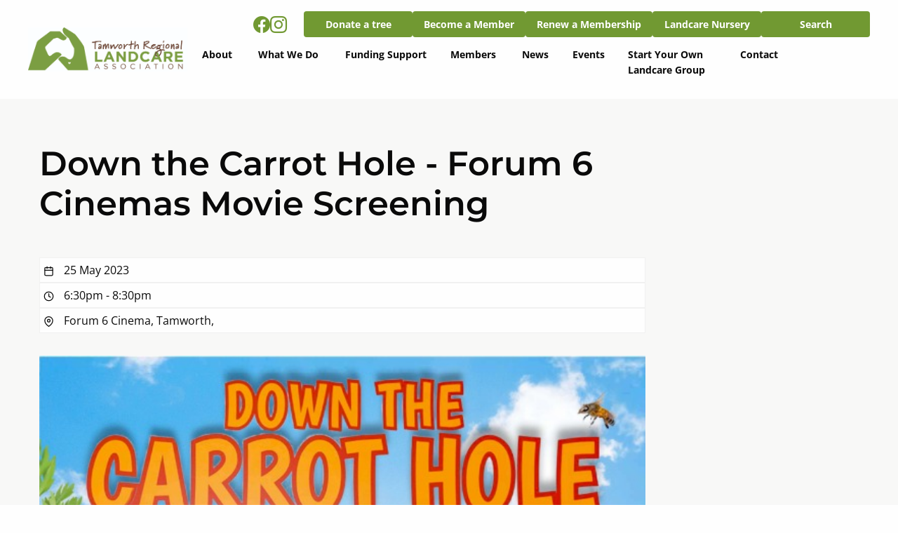

--- FILE ---
content_type: text/html; charset=utf-8
request_url: https://www.trla.org.au/community/event-rsvp/?event_id=5
body_size: 13407
content:
<!DOCTYPE html>
<html>
	<head>
	<!-- Powered by https://www.oncord.com -->
	<title>Down the Carrot Hole - Forum 6 Cinemas Movie Screening</title>
	<meta name="title" content="Down the Carrot Hole - Forum 6 Cinemas Movie Screening">
	<meta name="description" content="At Forum 6 Cinemas, Tamworth NSW 2340 During lockdown of March 2020, award winning Master Photographer David Trood was stuck at home like most people. On a piece of land far away from any town, and even further from a city, David used his time to realise a dream that he has had since childhood. A garden full of food! A dream to be able to eat whatever he wanted, whenever he wanted… just like a gorilla. So he dug and he hammered and moved over 200 wheelbarrows full of topsoil, to create a living paradise he called The Weedy Garden. A paradise of wonderful, colourful, natural, clean organic food. David’s film, Down the Carrot Hole follows the creative and visual journey of understanding the elements of Earth, Wind, Water and Fire, and his synchronistic encounters with people along the way. It is a gentle, heartfelt film whose importance cannot be understated. It is a documentary for our times. During the two years of Covid-19 lockdowns in Australia, David Trood discovered the wonder and joy of creating, not just a garden, but an entire food forest through Permaculture principles. With his enthusiasm and camera gear to explore, David shared the journey of food self-sufficiency through his YouTube creation The Weedy Garden to show others how they can do it also.  Watch the trailer here">
	<meta name="date.created" content="2023-05-25">
	<meta name="date.modified" content="2023-05-25">
	<meta name="robots" content="noindex,follow">
	<meta name="generator" content="https://www.oncord.com/">
	<link rel="canonical" href="https://www.trla.org.au/community/event-rsvp/" />
	<meta itemprop="name" content="Down the Carrot Hole - Forum 6 Cinemas Movie Screening">
	<meta itemprop="description" content="At Forum 6 Cinemas, Tamworth NSW 2340 During lockdown of March 2020, award winning Master Photographer David Trood was stuck at home like most people. On a piece of land far away from any town, and even further from a city, David used his time to realise a dream that he has had since childhood. A garden full of food! A dream to be able to eat whatever he wanted, whenever he wanted… just like a gorilla. So he dug and he hammered and moved over 200 wheelbarrows full of topsoil, to create a living paradise he called The Weedy Garden. A paradise of wonderful, colourful, natural, clean organic food. David’s film, Down the Carrot Hole follows the creative and visual journey of understanding the elements of Earth, Wind, Water and Fire, and his synchronistic encounters with people along the way. It is a gentle, heartfelt film whose importance cannot be understated. It is a documentary for our times. During the two years of Covid-19 lockdowns in Australia, David Trood discovered the wonder and joy of creating, not just a garden, but an entire food forest through Permaculture principles. With his enthusiasm and camera gear to explore, David shared the journey of food self-sufficiency through his YouTube creation The Weedy Garden to show others how they can do it also.  Watch the trailer here">
	<meta itemprop="image" content="https://www.trla.org.au/media/marketing_events/5/Down-the-Carrot-Hole-First-Page1.jpg">
	<meta name="twitter:card" content="summary">
	<meta name="twitter:title" content="Down the Carrot Hole - Forum 6 Cinemas Movie Screening">
	<meta name="twitter:description" content="At Forum 6 Cinemas, Tamworth NSW 2340 During lockdown of March 2020, award winning Master Photographer David Trood was stuck at home like most people. On a piece of land far away from any town, and even further from a city, David used his time to realise a dream that he has had since childhood. A garden full of food! A dream to be able to eat whatever he wanted, whenever he wanted… just like a gorilla. So he dug and he hammered and moved over 200 wheelbarrows full of topsoil, to create a living paradise he called The Weedy Garden. A paradise of wonderful, colourful, natural, clean organic food. David’s film, Down the Carrot Hole follows the creative and visual journey of understanding the elements of Earth, Wind, Water and Fire, and his synchronistic encounters with people along the way. It is a gentle, heartfelt film whose importance cannot be understated. It is a documentary for our times. During the two years of Covid-19 lockdowns in Australia, David Trood discovered the wonder and joy of creating, not just a garden, but an entire food forest through Permaculture principles. With his enthusiasm and camera gear to explore, David shared the journey of food self-sufficiency through his YouTube creation The Weedy Garden to show others how they can do it also.  Watch the trailer here">
	<meta name="twitter:image:src" content="https://www.trla.org.au/media/marketing_events/5/Down-the-Carrot-Hole-First-Page1.jpg">
	<meta property="og:url" content="https://www.trla.org.au/community/event-rsvp/">
	<meta property="og:title" content="Down the Carrot Hole - Forum 6 Cinemas Movie Screening">
	<meta property="og:description" content="At Forum 6 Cinemas, Tamworth NSW 2340 During lockdown of March 2020, award winning Master Photographer David Trood was stuck at home like most people. On a piece of land far away from any town, and even further from a city, David used his time to realise a dream that he has had since childhood. A garden full of food! A dream to be able to eat whatever he wanted, whenever he wanted… just like a gorilla. So he dug and he hammered and moved over 200 wheelbarrows full of topsoil, to create a living paradise he called The Weedy Garden. A paradise of wonderful, colourful, natural, clean organic food. David’s film, Down the Carrot Hole follows the creative and visual journey of understanding the elements of Earth, Wind, Water and Fire, and his synchronistic encounters with people along the way. It is a gentle, heartfelt film whose importance cannot be understated. It is a documentary for our times. During the two years of Covid-19 lockdowns in Australia, David Trood discovered the wonder and joy of creating, not just a garden, but an entire food forest through Permaculture principles. With his enthusiasm and camera gear to explore, David shared the journey of food self-sufficiency through his YouTube creation The Weedy Garden to show others how they can do it also.  Watch the trailer here">
	<meta property="og:site_name" content="Tamworth Regional Landcare Association">
	<meta property="og:type" content="event">
	<meta property="og:image" content="https://www.trla.org.au/media/marketing_events/5/Down-the-Carrot-Hole-First-Page1.jpg">
	<meta property="og:image:width" content="595">
	<meta property="og:image:height" content="841">

	<link rel="stylesheet" type="text/css" href="/_public/Framework/Assets/CSS/server.php?css=961412757&v=4d4097e4fbb55c8bb9355736789e4d0757e34420" />

<style type="text/css">
/* This class is applied to the direct containing parent of this template when used in a repeater */
.templateContainer--websitePosts-list-card
{
	display: flex;
	justify-content: center;
	flex-flow: row wrap;
}

.post-list-card.s8-templates-card
{
	transition: box-shadow 0.3s ease-out;
	box-shadow: 0px 3px 15px rgba(0,0,0,0.2);
	min-width: 250px;
	width: 31%;
}

	@media (max-width: 700px)
	{
		.post-list-card.s8-templates-card
		{
			width: 100%;
		}
	}

	.post-list-card.s8-templates-card:hover
	{
		box-shadow: 7px 5px 20px rgba(0,0,0,0.3);
	}

	.post-list-card.s8-templates-card:hover .post-list-card__accent
	{
		width: 80px;
	}

.post-list-card.s8-templates-card .post-list-card__content
{
	padding: 20px;
	padding-bottom: 100px;
	position: relative;
}

.post-list-card.s8-templates-card .post-list-card__accent
{
	margin: 40px 20px 20px 20px;
	width: 40px;
	height: 3px;
	background-color: currentColor;
	border: none;
	transition: width 0.3s ease-out;
}

.post-list-card.s8-templates-card .post-list-card__readMoreContainer
{
	position: absolute;
	bottom: 0;
	left: 0;
	padding: 20px;
}

	.post-list-card.s8-templates-card .post-list-card__readMoreContainer:hover .post-list-card__readMore
	{
		opacity: 1;
	}

.post-list-card.s8-templates-card .post-list-card__readMore
{
	opacity: 0.8;
	transition: opacity 0.3s ease-out;
}

.post-list-card.s8-templates-card .post-list-card__date
{
	margin-top: 10px;
	margin-bottom: 20px;
}

.post-list-card.s8-templates-card .post-list-card__readMore, .post-list-card__date
{
	text-transform: uppercase;
}

.post-list-card .post-list-card__offline
{
	position: absolute;
	top: 20px;
	right: 20px;
	padding: 3px 5px;
	font-size: 10px;
	line-height: 14px;
	text-transform: uppercase;
	background: grey;
	color: #FFF;
	letter-spacing: 1px;
	border-radius: 3px;
}</style>

<script>

	const arrResolveLater = [];

	function resolve(strFunction)
	{
		if (typeof window[strFunction] === 'undefined')
		{
			arrResolveLater.push(strFunction)
			return;
		}

		if (typeof window[strFunction] === 'function')
			window[strFunction]();
	}

</script>
<link rel="alternate" type="application/rss+xml" href="https://www.trla.org.au/feeds/posts/rss/" title="Posts via RSS" />
<link rel="alternate" type="application/atom+xml" href="https://www.trla.org.au/feeds/posts/atom/" title="Posts via Atom" />
<link rel="alternate" type="application/xml" href="https://www.trla.org.au/feeds/posts/xml/" title="Posts via XML" />
<link rel="alternate" type="application/json" href="https://www.trla.org.au/feeds/posts/json/" title="Posts via  JSON" />

		<meta charset="utf-8" />
		<meta http-equiv="X-UA-Compatible" content="IE=edge,chrome=1" />
		<meta name="viewport" content="width=device-width, initial-scale=1" />
		<style>
@font-face {
    font-family: 'Roboto';
    font-style: normal;
    font-display: swap;
    src: url(https://fonts.gstatic.com/s/roboto/v47/KFOmCnqEu92Fr1Me4GZLCzYlKw.woff2) format('woff2-variations');
	font-weight: 100 900;
	font-stretch: 75% 100%;
}

@font-face {
    font-family: 'Roboto';
    font-style: italic;
    font-display: swap;
    src: url(https://fonts.gstatic.com/s/roboto/v47/KFOkCnqEu92Fr1Mu52xKKTM1K9nz.woff2) format('woff2-variations');
	font-weight: 100 900;
	font-stretch: 75% 100%;
}
</style>
<style>
@font-face {
    font-family: 'Montserrat';
    font-style: normal;
    font-display: swap;
    src: url(https://fonts.gstatic.com/s/montserrat/v29/JTUSjIg1_i6t8kCHKm45xWtrygbi49c.woff2) format('woff2-variations');
	font-weight: 100 900;
}

@font-face {
    font-family: 'Montserrat';
    font-style: italic;
    font-display: swap;
    src: url(https://fonts.gstatic.com/s/montserrat/v29/JTUQjIg1_i6t8kCHKm459WxhyyTn89dtpQ.woff2) format('woff2-variations');
	font-weight: 100 900;
}
</style>
<style>
@font-face {
    font-family: 'Open Sans';
    font-style: normal;
    font-display: swap;
    src: url(https://fonts.gstatic.com/s/opensans/v40/mem8YaGs126MiZpBA-U1V5caXcl0Aw.woff2) format('woff2-variations');
	font-weight: 300 800;
	font-stretch: 75% 100%;
}

@font-face {
    font-family: 'Open Sans';
    font-style: italic;
    font-display: swap;
    src: url(https://fonts.gstatic.com/s/opensans/v40/mem6YaGs126MiZpBA-UFUJ0bf8xkA76a.woff2) format('woff2-variations');
	font-weight: 300 800;
	font-stretch: 75% 100%;
}
</style>
<style>
/* HTML */
html
{
	 touch-action: manipulation;
	 -webkit-text-size-adjust: 100%;
	font-size: 16px;
}

@media (max-width: 700px) {
html
{
	font-size: 14px;
}
}

h1:first-child, h2:first-child, h3:first-child, h4:first-child, h5:first-child, h6:first-child, p:first-child {
	margin-top: 0;
}
/* Body */
body
{
	margin: 0;
	font-family: "Roboto", sans-serif;
	font-size: 1rem;
	line-height: 1.55rem;
}

p
{
    margin-block-start: 0;
    margin-top: 0rem;
    margin-block-end: 0;
    margin-bottom: 0.8rem;
}

/* H1 */
h1
{
	font-family: "Montserrat", sans-serif;
	font-weight: 600;
	font-size: 3.375rem;
	line-height: 3.9693rem;
	margin-top: 3.1rem;
	margin-bottom: 1.6rem;
}

/* H2 */
h2
{
	font-family: "Open Sans", sans-serif;
	font-weight: 600;
	font-size: 2.25rem;
	line-height: 2.7777rem;
	margin-top: 3.1rem;
	margin-bottom: 1.6rem;
}

/* H3 */
h3
{
	font-family: "Open Sans", sans-serif;
	font-weight: 600;
	font-size: 1.5rem;
	line-height: 2rem;
	margin-top: 2.3rem;
	margin-bottom: 0.8rem;
}

/* H4 */
H4
{
	font-family: "Open Sans", sans-serif;
	font-weight: 700;
	font-size: 1rem;
	line-height: 1.55rem;
	margin-top: 2.3rem;
	margin-bottom: 0.8rem;
}

/* H5 */
H5
{
	font-family: "Open Sans", sans-serif;
	font-weight: 700;
	font-size: 1rem;
	line-height: 1.55rem;
	margin-top: 1.6rem;
	margin-bottom: 0.8rem;
}

/* Links */
a
{
	color: #428bca;
	text-decoration: none;
}

a:hover
{
}

</style>

		<link href="https://cdn.jsdelivr.net/npm/bootstrap@5.2.0-beta1/dist/css/bootstrap.min.css" rel="stylesheet" integrity="sha384-0evHe/X+R7YkIZDRvuzKMRqM+OrBnVFBL6DOitfPri4tjfHxaWutUpFmBp4vmVor" crossorigin="anonymous">
		<link rel="stylesheet" href="https://cdn.jsdelivr.net/npm/bootstrap-icons@1.8.3/font/bootstrap-icons.css">
		<link rel="stylesheet" href="https://cdn.jsdelivr.net/npm/foundation-sites@6.7.4/dist/css/foundation.min.css" crossorigin="anonymous">
		<script src="https://cdnjs.cloudflare.com/ajax/libs/jquery/3.2.1/jquery.min.js"></script>
		<script src="https://cdn.jsdelivr.net/npm/foundation-sites@6.7.4/dist/js/foundation.min.js" crossorigin="anonymous"></script>
	

<style type="text/css">
/*
** VARIABLES 
****************************************/
:root {
  --primary: #719932;
  --primary-light: #B2C793;
  --yellow: #FEBE10;
  --purple: #602977;
  --blue: #00A3DA;
  --black: #2E2F33;
  --grey: #F8F8F7;
  --container: 1200px;
  --font-primary: "Open Sans", Arial, "Helvetica Neue", Helvetica, sans-serif;
  --font-secondary: "Montserrat", Arial, "Helvetica Neue", Helvetica, sans-serif;
}

/*
** GENERAL
****************************************/
body {
	font-family: var(--font-primary);
}
h1 {
	font-size: 3rem;
	font-weight: 600;
	font-family: var(--font-secondary);
	line-height: 1.2em;
	margin-bottom: 1em;
}
h2 {
	font-size: 2rem;
	font-weight: 600;
	font-family: var(--font-secondary);
	line-height: 1.2em;
	margin-bottom: 1em;
}
h3 {
	font-size: 1.5rem;
	font-weight: 600;
	font-family: var(--font-secondary);
	line-height: 1.2em;
}
h4 {
	font-size: 1rem;
	font-weight: 700;
}
a {
	color: var(--black);
}
a:hover {
	color: var(--black);
	text-decoration: underline;
}
p big {
	font-weight: 500;
}
hr {
	width: 10rem;
	border-bottom: 0.25rem solid var(--yellow);
	opacity: 1;
}
hr.green {
	border-bottom-color: var(--primary);
}

/*
** HEADER
****************************************/
.site-header_inner {
	max-width: var(--container);
	margin: 0 auto;
	padding: 1rem 0;
	display: grid;
	grid-template-columns: auto 1fr;
	align-items: center;
}
.site-header_logo a {
	display: block;
}
.site-header_logo img {
	max-height: 4rem;
	width: auto;
}
@media (max-width: 1199px) {
	.site-header_inner {
		padding: 1rem;
	}
	.site-header_logo img {
		max-height: 2.75rem;
	}
}

/*
** NAV
****************************************/
.site-header_nav-wrapper {
	font-size: 0.875rem;
}
.nav-primary .navbar-nav {
	display: flex;
	flex-direction: row;
	justify-content: end;
}
.nav-primary ul > .nav-item {
	background: none;
	max-width: 20ch;
	text-align: left;
	font-weight: 700;
	flex-grow: 0;
}
.nav-primary .nav-item a:hover {
	opacity: 0.5;
}
.nav-primary ul > .nav-item.s8-navigationPrimaryLI-open > a {
	color: var(--primary);
}
.nav-primary .dropdown-toggle::after {
	display: none !important;
}
.nav-primary .dropdown-menu {
	background-color: var(--primary) !important;
	margin-top: calc(1rem - 1px);
}
.nav-primary .dropdown-menu .nav-item {
	border-bottom: 1px solid var(--primary-light);
	max-width: none;
	font-size: 0.875rem;
	padding-right: 2rem;
}
.nav-primary .dropdown-menu .nav-item:last-child {
	border-bottom: none;
}
.nav-primary .dropdown-menu .nav-item a {
	color: white;
}
.nav-primary .dropdown-menu .nav-item a:hover {
	opacity: 0.75;
}
.nav-secondary {
	display: grid;
	justify-items: end;
	justify-content: end;
	align-items: center;
	grid-template-columns: 1fr auto;
	gap: 1.5rem
}
.nav-secondary a {
	color: var(--primary);
}
.nav-secondary a:hover {
	opacity: 0.75;
}
.nav-secondary .nav-social {
	display: flex;
	gap: 0.5rem;
}
.nav-secondary .nav-social-item {
	font-size: 1.5rem;
}
.nav-secondary .nav-secondary_buttons {
	display: flex;
	gap: 0.5rem;
	align-items: center;
}
.btn-menu {
	display: none;
	margin-right: 1rem;
	color: var(--primary);
}
.btn-menu:hover,
.btn-menu:focus {
	color: var(--primary);
}
.btn-menu i {
	margin-right: 0 !important;
}
@media (max-width: 1199px) {
	.site-header_nav-wrapper .nav-primary {
		display: none;
	}
	.nav-secondary {
		gap: 0.5rem;
	}
	.nav-secondary .nav-secondary_buttons .s8-templates-button {
		display: none;
	}
	.btn-menu {
		display: block;
		margin-right: 0;
		padding-right: 0;
	}
}
/* Mobile Nav */
.nav-primary-mobile {
	background: var(--primary);
	color: white;
}
.nav-primary-mobile a {
	color: white;
}
.offcanvas-body {
	padding: 1rem 0;
}
.offcanvas-header {
	padding: 1rem;
}
.drilldown {
	padding: 0;
	margin: 0;
}
.drilldown .is-drilldown-submenu {
	background: none;
	padding: 0;
	margin: 0;
}
.drilldown li {
	padding: 0.25em 0;
}
.drilldown .is-drilldown-submenu-parent {
	color: white;
}
.drilldown .is-drilldown-submenu-parent:hover {
	text-decoration: underline;
}
.drilldown .is-drilldown-submenu-parent>a::after {
	content: "\F285";
	font-family: bootstrap-icons !important;
	width: auto;
	height: auto;
	border: none;
	top: 0;
    margin-top: -0.125em;
    right: -1.25rem;
}
.drilldown .is-drilldown-submenu-item {
	padding: 0.25em inherit;
}
.drilldown a,
.drilldown .is-drilldown-submenu a {
	padding: 0;
	margin: 0;
	background: none;
	font-weight: 500;
}
.drilldown .is-drilldown-submenu a {
	font-weight: 400;
}
.drilldown .is-drilldown-submenu .is-submenu-parent-item a,
.drilldown .js-drilldown-back {
	font-weight: 700;
}
.drilldown .is-drilldown-submenu .is-submenu-parent-item {
	pointer-events: none;
}
.drilldown .js-drilldown-back {
	border-bottom: 1px solid rgba(255,255,255,0.5);
	margin-bottom: 1rem;
}
.drilldown .js-drilldown-back:hover {
	cursor: pointer;
}
.drilldown .js-drilldown-back>a::before {
	border: none;
}
.nav-primary-mobile .nav-current a {
	font-weight: 700 !important;
}
.nav-primary-mobile .btn-close {
	background: none;
	font-weight: 500;
}
.nav-primary-mobile li {
	border-bottom: 1px solid rgba(255,255,255,0.5);
	padding-left: 1rem;
	padding-right: 1rem;
}

/*
** SUBNAV
****************************************/
.subnav li {
	border-bottom: 1px solid var(--black);
}


/*
** LAYOUT
****************************************/
.layout-wrapper {
	background: var(--grey);
}
.\/ .layout-wrapper {
	background: white;
}
.layout-col-sidebar {
	padding: 1rem;
}
.layout a {
	text-decoration: underline;
}
.layout a:hover {
	color: black;
}
@media (min-width: 992px) {
	.layout.sidebar-on {
		display: flex;
		gap: 2rem;
		max-width: 1200px;
		margin: 0 auto;
	}
	.sidebar-on .layout-col-main {
		flex-grow: 2;
	}
	.sidebar-on .layout-col-sidebar {
		flex-grow: 0;
		flex-basis: 33%;
	}
}

/*
** FEATURE HEADER
****************************************/
.feature-header .s8-templates-section:first-child {
	min-height: 50vh;
}
.\/ .feature-header .banner {
	border-bottom: 0.75rem solid var(--primary);
}
.banner {
	min-height: 85vh !important;
	position: relative;
}
.banner .s8-templates-section-content {
	margin-bottom: 0;
}
#featured_rotator {
	position:absolute;
	width: 100%;
	height: 100%;
	left: 0;
	top: 0;
	right: 0;
	bottom: 0;
}
.layoutRotatorContainer {
	height: 100% !important;
}
.layoutRotatorContainer ul li img {
 	height: 100%;
	width: 100%;
 	object-fit: cover;
}
.layoutRotatorContainer ul li {
	height: 100%;
}
.banner .rotatorNavigation {
	position: absolute;
	width: 100%;
	top: 45%;
	display: flex;
	flex-flow: row nowrap;
	justify-content: space-between;
}
.banner .s8-templates-section-content {
	position: absolute !important;
	width: 100%;
	height: 100%;
}
.rotatorContent {
	z-index: 999;
	position: relative;
	max-width: 1200px;
	margin: auto;
	bottom: 10vh;
	height: 100%;
	display: flex;
	align-items: end;
	padding: 0 2rem;
}
.feature-header h1 {
	font-size:calc(3rem + 1.25vw);
	font-weight: 900;
	max-width: 15ch;
	line-height: 0.85em;
	color: white;
	text-shadow: 2px 2px 9px #000000;
}
.feature-header h1 em {
	font-style: normal !important;
	color: var(--yellow);
}
@media (max-width: 991px) {
	.feature-header {
		aspect-ratio: 1 / 1;
	}
	.feature-header .s8-templates-section,
	.banner {
		min-height: 0 !important;
		height: 100%;
	}
	.feature-header .s8-templates-section-content {
		margin-bottom: 0;
	}
	.rotatorContent {
		bottom: 1rem;
	}
	.feature-header h1 {
		font-size:calc(1.5rem + 1.25vw);
	}
}



/*
** CTA
****************************************/
.cta .s8-templates-row-container {
	align-items: baseline !important;
	gap: 2rem !important;
}
.cta h2 {
	font-size: calc(2.5rem + 0.5vw);
	font-weight: 900;
	line-height: 1.2em;
	letter-spacing: -2px;
	transform: translate(0, 0.4em);
	margin-bottom: 0.75em;
}

/*
** COLOURED TILES
****************************************/
.colour-cards .s8-templates-flexlayout {
	flex-wrap: wrap;
	gap: 0.5rem
}
.colour-cards .s8-templates-card {
	margin: 0 !important;
	max-width: calc(300px - 1rem);
	min-width: 250px;
	width: 100%;
   	/*flex: 1 1 min(250px,400px) !important;*/
}
.colour-cards .s8-templates-card.s8-templates-fancybox.s8-templates-fancybox-full {
	justify-content: end !important;
	align-items: flex-start !important;
	min-height: 0;
	aspect-ratio: 1 / 1;
}
.colour-cards .s8-templates-fancybox-image {
	/*opacity: 0.5;*/
	height: calc(100% - 0.75rem) !important;
	filter: opacity(33%) contrast(150%);
}
.colour-cards .s8-templates-fancybox-title {
	color: white;
	font-weight: 800;
	line-height: 1em;
	margin-bottom: 0 !important;
	text-shadow: 2px 2px 3px rgba(0,0,0,0.5);
	order: 2;
}
.colour-cards .s8-templates-fancybox-content {
	color: white;
	font-size: 0.75rem;
	font-weight: bold;
	order: 1;
	margin-bottom: 0.25em
}
@media (max-width: 991px) {
	.colour-cards .s8-templates-card.s8-templates-fancybox.s8-templates-fancybox-full {
		aspect-ratio: 3 / 2;
	}
	.colour-cards .s8-templates-card {
		max-width: calc(50% - 1rem);
	}
}
@media (max-width: 540px) {
	.colour-cards .s8-templates-card {
		max-width: none;
	}
}

/*
** POST LIST CARD
****************************************/
.post-list-card img {
	aspect-ratio: 3/2;
}
.post-list-card__accent {
	display: none;
}
.post-list-card.s8-templates-card {
	box-shadow: none !important;
}
.post-list-card__readMore {
	font-size: 0.875rem;
}
.post-list-card__content {
	padding-bottom: 4rem !important;
}
.block-news {
	border-top: 2px solid var(--black);
}
.dataShowMore {
	border: 2px solid var(--black);
	width: auto;
	min-width: 0;
	padding-left: 1rem;
	padding-right: 1rem;
	font-size: 0.875rem;
	text-transform: uppercase;
	font-weight: 700;
}
.dataShowMore::before,
.dataShowMore::after {
	display: none;
}

/*
** FORMS
****************************************/
#subscribe {
	display: grid;
	grid-template-columns: 1fr 1fr 1fr auto;
	align-items: end;
	justify-content: center;
	gap: 1rem;
}
@media (max-width: 991px) {
	#subscribe {
		grid-template-columns: 1fr;
		align-items: center;
	}
}
#subscribe h2 {
	font-weight:500;
	margin-bottom: 0;
}
#subscribe input {
	font-size: 1rem !important;
}
#subscribe input {
	margin-bottom: 0;
	font-style: italic;
	border-radius: 0.25rem;
}
form button,
.product-details-classic__submit {
	font-weight: 700;
	background: var(--primary);
	color: white;
	text-transform: uppercase;
	border-radius: 0.25rem !important;
	padding: 0.5rem 1rem;
}
.product-details-classic__quantityAndSubmit {
	gap: 1rem;
}
.product-details-classic__submitContainer {
	align-items: flex-start !important;
}
.product-details-classic__submit {
	width: auto !important;
	padding: 0.5rem 1rem;
}
.s8-radiobutton-wrapper {
	display: flex;
}


/*
** FOOTER
****************************************/
.footer {
	font-size: 0.875rem;
}
.footer a {
	color: var(--grey);
}
.footer .nav-social {
	display: flex;
	gap: 0.5rem;
}
.footer .nav-social-item {
	font-size: 1.5rem;
}
.footer-details {
	padding-bottom: 2rem;
	margin-bottom: 2rem;
	border-bottom: 1px solid white;
}
.footer-logo {
	max-height: 4rem;
	width: auto;
}
.footer-extra .s8-templates-section-content {
	font-size: 0.875rem;
	display: flex;
	gap: 0.5rem;
}
@media (max-width: 991px) {
	.footer :nth-child(1) { 
		order: 2; 
		gap: 2rem;
	}
	.footer-extra .s8-templates-section-content {
		flex-direction: column;
	}
}
</style>

</head>
	<body class="/community/event-rsvp/">
		
		
	
		
		<div class="site-header_wrapper">
			<div class="site-header_inner">
				<div class="site-header_logo">
					<a href="/"><img width="500" height="141" alt="" style="max-width: 100%;object-fit: contain; object-position: center center;" data-src="/media/website_designs/1/logo-trla.png" src="/media/website_designs/1/logo-trla.png" /></a>
				</div>
				<div class="site-header_nav-wrapper">
					<div class="nav-secondary">
						<div class="nav-social">
							<div class="nav-social-item">
								<a href="https://www.facebook.com/landcaretrla" target="_blank" class="btn-social"><i class="bi bi-facebook"></i></a>
							</div>
							<div class="nav-social-item">
								<a href="https://www.instagram.com/tamworth_regional_landcare/" target="_blank" class="btn-social"><i class="bi bi-instagram"></i></a>
							</div>
						</div>
						<div class="nav-secondary_buttons">
							<span id="s8-templatesbutton1" class="s8-templates-button s8-templates-button-classic" style=""><span class="s8-templates-button-container" style="color: #fff; text-align: center; background-color: #719932; border: 0px solid #000; border-radius: 4px; padding: 8px;">
	<span class="s8-templates-button-content"><strong>Donate a tree</strong></span>
</span>

<a class="s8-templates-button-linkOverlay" href="/donate-a-tree/">Donate a tree</a></span>        
							<span id="s8-templatesbutton2" class="s8-templates-button s8-templates-button-classic" style=""><span class="s8-templates-button-container" style="color: #fff; text-align: center; background-color: #719932; border: 0px solid #000; border-radius: 4px; padding: 8px;">
	<span class="s8-templates-button-content"><strong>Become a Member</strong></span>
</span>

<a class="s8-templates-button-linkOverlay" href="/get-involved/">Become a Member</a></span>        
							<span id="s8-templatesbutton3" class="s8-templates-button s8-templates-button-classic" style=""><span class="s8-templates-button-container" style="color: #fff; text-align: center; background-color: #719932; border: 0px solid #000; border-radius: 4px; padding: 8px;">
	<span class="s8-templates-button-content"><strong>Renew a Membership</strong></span>
</span>

<a class="s8-templates-button-linkOverlay" href="/renew-your-membership/">Renew a Membership</a></span>        <span id="s8-templatesbutton4" class="s8-templates-button s8-templates-button-classic" style=""><span class="s8-templates-button-container" style="color: #fff; text-align: center; background-color: #719932; border: 0px solid #000; border-radius: 4px; padding: 8px;">
	<span class="s8-templates-button-content"><strong>Landcare
							Nursery</strong></span>
</span>

<a class="s8-templates-button-linkOverlay" href="/what-we-do/tamworth-landcare-nursery/">Landcare
							Nursery</a></span><span id="s8-templatesbutton5" class="s8-templates-button s8-templates-button-classic" style=""><span class="s8-templates-button-container" style="color: #fff; text-align: center; background-color: #719932; border: 0px solid #000; border-radius: 4px; padding: 8px;">
	<span class="s8-templates-button-content"><strong>Search</strong><br /></span>
</span>

<a class="s8-templates-button-linkOverlay" href="/search/">Search</a></span>
							<button class="btn btn-link btn-menu" type="button" data-bs-toggle="offcanvas" data-bs-target="#offcanvasRight" aria-controls="offcanvasRight">
								<i class="bi bi-list fs-4 me-1"></i>
							</button>
						</div>
					</div>
					<div class="nav-primary">
						<ul class="s8-navigationPrimary s8-navigationPrimaryMobile" aria-label="Open Mobile Menu"><li><a href="#" title="Mobile Menu"><svg class="s8-navigationPrimary__hamburgerSVG" viewBox="0 0 16 16"><path class="s8-navigationPrimaryMobile-bar1" d="m 2,3 12,0"></path><path class="s8-navigationPrimaryMobile-bar2" d="m 2,8 12,0"></path><path class="s8-navigationPrimaryMobile-bar3" d="m 2,13 12,0"></path></svg><span class="s8-navigationPrimary__menuText">Menu</span></a></li></ul><ul id="s8-navigationprimary1" class="s8-navigationPrimary s8-navigationPrimary-horizontal navbar-nav"><li class="nav-item"></li><li class="nav-item s8-navigationPrimary-hasChildren"><a href="/about/" class="nav-link dropdown-toggle" data-toggle="dropdown">About<span class="caret"></span></a><ul class="dropdown-menu"><li class="nav-item"><a href="/about/our-history/" class="nav-link">Our History</a></li><li class="nav-item"><a href="/about/meet-our-committee/" class="nav-link">Meet Our Committee</a></li><li class="nav-item"><a href="/about/who-we-are/" class="nav-link">Who We Are</a></li><li class="nav-item"><a href="/about/governance/" class="nav-link">Governance</a></li><li class="nav-item"><a href="/about/partners/" class="nav-link">Partners</a></li><li class="nav-item"><a href="/about/our-achievements/" class="nav-link">Our Achievements</a></li><li class="nav-item"><a href="/about/volunteering/" class="nav-link">Volunteering</a></li><li class="nav-item"><a href="/about/north-west-landcarers/" class="nav-link">North West Landcarers</a></li></ul></li><li class="nav-item s8-navigationPrimary-hasChildren"><a href="/what-we-do/" class="nav-link dropdown-toggle" data-toggle="dropdown">What We Do<span class="caret"></span></a><ul class="dropdown-menu"><li class="nav-item"><a href="/what-we-do/tamworth-landcare-nursery/" class="nav-link">Tamworth Landcare Nursery</a></li><li class="nav-item"><a href="/what-we-do/upper-namoi-water-in-the-landscape-initiative/" class="nav-link">Upper Namoi Water In The Landscape Initiative</a></li><li class="nav-item"><a href="/what-we-do/local-projects-case-studies/" class="nav-link">Local Projects Case Studies</a></li><li class="nav-item"><a href="/what-we-do/working-with-trla/" class="nav-link">Working With Trla</a></li><li class="nav-item"><a href="/what-we-do/landcare-youth/" class="nav-link">Landcare Youth</a></li></ul></li><li class="nav-item s8-navigationPrimary-hasChildren"><a href="/funding-support/" class="nav-link dropdown-toggle" data-toggle="dropdown">Funding Support<span class="caret"></span></a><ul class="dropdown-menu"><li class="nav-item"><a href="/funding-support/trla-small-grants-program/" class="nav-link">TRLA Small Grants Program</a></li><li class="nav-item"><a href="/funding-support/how-can-we-support-your-group-or-project/" class="nav-link">How Can We Support Your Group Or Project</a></li><li class="nav-item"><a href="/funding-support/grants-hub/" class="nav-link">Grants Hub</a></li><li class="nav-item"><a href="/funding-support/tax-deductible-donations-to-trla/" class="nav-link">Tax Deductible Donations To Trla</a></li></ul></li><li class="nav-item"><a href="/members/" class="nav-link">Members</a></li><li class="nav-item s8-navigationPrimary-hasChildren"><a href="/news/" class="nav-link dropdown-toggle" data-toggle="dropdown">News<span class="caret"></span></a><ul class="dropdown-menu"><li class="nav-item"><a href="/news/landcare-news/" class="nav-link">Landcare News</a></li></ul></li><li class="nav-item"><a href="/events/" class="nav-link">Events</a></li><li class="nav-item"><a href="/start-your-own-landcare-group/" class="nav-link">Start Your Own Landcare Group</a></li><li class="nav-item"><a href="/contact/" class="nav-link">Contact</a></li></ul><script>
(()=>{
	let n = document.getElementById("s8-navigationprimary1");
	if(n && window.matchMedia('(max-width: 700px)').matches) { localStorage.setItem('primnavcollapse' + window.outerWidth, true); n.classList.add('s8-navigationPrimary--displayStateMobile'); }
})();
</script>

					</div>
				</div>
			</div>
		</div>
		
		
		<div class="nav-primary-mobile offcanvas offcanvas-end" tabindex="-1" id="offcanvasRight" aria-labelledby="offcanvasRightLabel">
		  <div class="offcanvas-header">
		    <button type="button" class="btn-close d-flex align-items-center p-0 m-0" data-bs-dismiss="offcanvas" aria-label="Close"><i class="bi bi-x"></i> <span class="text-nowrap">Close menu</span></button>
		  </div>
		  <div class="offcanvas-body">
		    <ul id="s8-navigationprimary2" class="nav d-flex flex-column" data-drilldown="" data-auto-height="true" data-animate-height="true" data-parent-link="true" data-back-button="&lt;li class='js-drilldown-back'&gt;&lt;i class='bi bi-chevron-left'&gt;&lt;/i&gt; Back&lt;/li&gt;"><li class="nav-item"><a href="/">Home</a></li><li><a href="/about/">About</a><ul><li><a href="/about/our-history/">Our History</a></li><li><a href="/about/meet-our-committee/">Meet Our Committee</a></li><li><a href="/about/who-we-are/">Who We Are</a></li><li><a href="/about/governance/">Governance</a></li><li><a href="/about/partners/">Partners</a></li><li><a href="/about/our-achievements/">Our Achievements</a></li><li><a href="/about/volunteering/">Volunteering</a></li><li><a href="/about/north-west-landcarers/">North West Landcarers</a></li></ul></li><li><a href="/what-we-do/">What We Do</a><ul><li><a href="/what-we-do/tamworth-landcare-nursery/">Tamworth Landcare Nursery</a></li><li><a href="/what-we-do/upper-namoi-water-in-the-landscape-initiative/">Upper Namoi Water In The Landscape Initiative</a></li><li><a href="/what-we-do/local-projects-case-studies/">Local Projects Case Studies</a></li><li><a href="/what-we-do/working-with-trla/">Working With Trla</a></li><li><a href="/what-we-do/landcare-youth/">Landcare Youth</a></li></ul></li><li><a href="/funding-support/">Funding Support</a><ul><li><a href="/funding-support/trla-small-grants-program/">TRLA Small Grants Program</a></li><li><a href="/funding-support/how-can-we-support-your-group-or-project/">How Can We Support Your Group Or Project</a></li><li><a href="/funding-support/grants-hub/">Grants Hub</a></li><li><a href="/funding-support/tax-deductible-donations-to-trla/">Tax Deductible Donations To Trla</a></li></ul></li><li><a href="/members/">Members</a></li><li><a href="/news/">News</a><ul><li><a href="/news/landcare-news/">Landcare News</a></li></ul></li><li><a href="/events/">Events</a></li><li><a href="/start-your-own-landcare-group/">Start Your Own Landcare Group</a></li><li><a href="/contact/">Contact</a></li></ul>
			<ul class="nav drilldown ms-0 d-flex flex-column">
				<li class="nav-item"><a href="/donate-a-tree/">Donate a tree</a></li>
				<li class="nav-item"><a href="/get-involved/">Get involved</a></li>
			</ul>
		  </div>
		</div>
		
		
		
		
		
		<div class="layout-wrapper">
			<div class="layout" id="layout">
				<main class="layout-col-main">
					<style>
.cartOrderItemDiscounts
{
	float: right;
	margin-right: 8px;
}

.event-meta__table
{
	padding: 0;
	margin: 0;
}

.event-meta__table td
{
	padding: 5px;
}

.event-meta__rsvp_deadline
{
	padding: 1rem;
	margin-bottom: 1rem;
	border-left: 2px solid #b00;
	background: #f4f4f5;
}

.event-custom-fields__list
{
	margin-top: 2rem;
	margin-bottom: 2rem;
}

.event-description
{
	margin-top: 2rem;
	margin-bottom: 2rem;
	position: relative;
}

.event-description__content
{
	transition: max-height 0.3s ease;
}

.event-description--collapsed .event-description__content
{
	max-height: 200px;
	overflow: hidden;
	position: relative;
}

.event-description--collapsed .event-description__content::after
{
	content: '';
	position: absolute;
	bottom: 0;
	left: 0;
	right: 0;
	height: 80px;
	background: linear-gradient(to bottom, transparent, white);
	pointer-events: none;
}

.event-description__toggle
{
	display: block;
	margin-top: 10px;
	cursor: pointer;
}

@keyframes highlight-section
{
	0%
	{
		background-color: transparent;
	}
	50%
	{
		background-color: rgba(102, 126, 234, 0.1);
	}
	100%
	{
		background-color: transparent;
	}
}

.section-highlight
{
	animation: highlight-section 1.5s ease;
}
</style>
<section itemscope="" itemtype="http://schema.org/Event" class="s8-templates-section" style="" data-layout-divider-container="1"><div class="s8-templates-section-background" style=""></div><div data-layout-divider-container class="s8-templates-section-layout-divider-container"></div><div style="position: relative;padding-left: 1rem;padding-right: 1rem;padding-top: 4rem;padding-bottom: 4rem;" class="s8-templates-section-content s8-templates-section-contentsize-md s8-templates-section-content-paddingleft s8-templates-section-content-paddingright">





	



	
	

		
		
			
			<h1 class="event-title" itemprop="name">Down the Carrot Hole - Forum 6 Cinemas Movie Screening</h1>

			<table class="event-meta__table event-meta__date">
				<tr>
					<td style="vertical-align: top; width: 30px">
						<standard-icon style="width: 15px; height: 15px; vertical-align: middle;" class="s8-standard-icon"><svg xmlns="http://www.w3.org/2000/svg" viewBox="0 0 24 24" fill="none" stroke="currentColor" stroke-width="2" stroke-linecap="round" stroke-linejoin="round" class="feather feather-calendar" role="img">
  <rect x="3" y="4" width="18" height="18" rx="2" ry="2"/>
  <line x1="16" y1="2" x2="16" y2="6"/>
  <line x1="8" y1="2" x2="8" y2="6"/>
  <line x1="3" y1="10" x2="21" y2="10"/>
</svg></standard-icon>
					</td>
					<td width="auto">
						<time itemprop="startDate" datetime="2023-05-25T08:30:00">
							25 May 2023
						</time>

						
					</td>
				</tr>
			</table>

			<table class="event-meta__table event-meta__time">
				<tr>
					<td style="vertical-align: top; width: 30px">
						<standard-icon style="width: 15px; height: 15px; vertical-align: middle;" class="s8-standard-icon"><svg xmlns="http://www.w3.org/2000/svg" viewBox="0 0 24 24" fill="none" stroke="currentColor" stroke-width="2" stroke-linecap="round" stroke-linejoin="round" class="feather feather-clock" role="img">
  <circle cx="12" cy="12" r="10"/>
  <polyline points="12 6 12 12 16 14"/>
</svg></standard-icon>
					</td>
					<td width="auto">
						<time itemprop="startDate" datetime="2023-05-25T08:30:00">
							 6:30pm
						</time>

						
							-
							<time itemprop="endDate" datetime="2023-05-25T10:30:00">
								 8:30pm
							</time>
						
					</td>
				</tr>
			</table>

			
			
				<table class="event-meta__table event-meta__location">
					<tr>
						<td  style="vertical-align: top; width:30px;">
							<standard-icon style="width: 15px; height: 15px; vertical-align: middle;" class="s8-standard-icon"><svg xmlns="http://www.w3.org/2000/svg" viewBox="0 0 24 24" fill="none" stroke="currentColor" stroke-width="2" stroke-linecap="round" stroke-linejoin="round" class="feather feather-map-pin" role="img">
  <path d="M21 10c0 7-9 13-9 13s-9-6-9-13a9 9 0 0 1 18 0z"/>
  <circle cx="12" cy="10" r="3"/>
</svg></standard-icon>
						</td>
						<td itemprop="location" itemscope itemtype="http://schema.org/Place">
							<span itemprop="name">Forum 6 Cinema, Tamworth,</span>
						</td>
					</tr>
				</table>
			

			
			

			
				<div itemprop="description" class="event-description">
					<div class="event-description__content">
						<p style="text-align: left;"><img width="100%" height alt="" style="max-width: 100%;" data-src="/media/misc/Down-the-Carrot-Hole-First-Page1.jpg" loading="lazy" data-lazy="1" src="data:image/svg+xml,%3Csvg xmlns%3D'http:%2F%2Fwww.w3.org%2F2000%2Fsvg' width='595' height='841'  viewBox%3D'0 0 595 841'%3E%3Cfilter id%3D'b'%3E%3CfeGaussianBlur stdDeviation%3D'12' color-interpolation-filters%3D'sRGB' %2F%3E%3C%2Ffilter%3E%3Cpath d%3D'M0 0h594v841H0z' fill%3D'%23a09a89' %2F%3E%3Cg filter%3D'url(%23b)' transform%3D'scale(3.2)'%3E%3Cg transform%3D'translate(96 239) rotate(250) scale(46.9 180.0)'%3E%3Cellipse fill%3D'%23563605' fill-opacity%3D'.6' cx%3D'0' cy%3D'0' rx%3D'1' ry%3D'1' %2F%3E%3C%2Fg%3E%3Cg transform%3D'translate(129 96) rotate(186) scale(111.0 47.9)'%3E%3Cellipse fill%3D'%23cfe3fc' fill-opacity%3D'.7' cx%3D'0' cy%3D'0' rx%3D'1' ry%3D'1' %2F%3E%3C%2Fg%3E%3Cg transform%3D'translate(97 115) rotate(16) scale(29 88)'%3E%3Cpath fill%3D'%23bc6439' fill-opacity%3D'.6' d%3D'M-.5-.5h1v1h-1z' %2F%3E%3C%2Fg%3E%3Cg transform%3D'translate(23 0) rotate(250) scale(23.2 168.0)'%3E%3Cellipse fill%3D'%2338b7fe' fill-opacity%3D'.7' cx%3D'0' cy%3D'0' rx%3D'1' ry%3D'1' %2F%3E%3C%2Fg%3E%3Cpath fill%3D'%23ff7000' fill-opacity%3D'.5' d%3D'M15 25h150v22H15z' %2F%3E%3Cpath fill%3D'%23ff5107' fill-opacity%3D'.6' d%3D'M-16 59l43 56 8 69z' %2F%3E%3Cg transform%3D'translate(160 0) rotate(91) scale(49 66)'%3E%3Cpath fill%3D'%2396daff' fill-opacity%3D'.7' d%3D'M-.5-.5h1v1h-1z' %2F%3E%3C%2Fg%3E%3Cpath fill%3D'%23cdecff' fill-opacity%3D'.8' d%3D'M-16 183l37-23-37-97z' %2F%3E%3C%2Fg%3E%3C%2Fsvg%3E" /></p>
<p style="text-align: left;">
	<strong>At Forum 6 Cinemas, Tamworth NSW 2340</strong><br />
	During lockdown of March 2020, award winning Master Photographer David Trood was stuck at home like most people. On a piece of land far
	away from any town, and even further from a city, David used his time to realise a dream that he has had since childhood. A garden full of
	food! A dream to be able to eat whatever he wanted, whenever he wanted… just like a gorilla. So he dug and he hammered and moved over 200
	wheelbarrows full of topsoil, to create a living paradise he called The Weedy Garden. A paradise of wonderful, colourful, natural, clean
	organic food. David’s film, Down the Carrot Hole follows the creative and visual journey of understanding the elements of Earth, Wind,
	Water and Fire, and his synchronistic encounters with people along the way.<br />
	<br />
	It is a gentle, heartfelt film whose importance cannot be understated. It is a documentary for our times. During the two years of Covid-19
	lockdowns in Australia, David Trood discovered the wonder and joy of creating, not just a garden, but an entire food forest through
	Permaculture principles. With his enthusiasm and camera gear to explore, David shared the journey of food self-sufficiency through his
	YouTube creation The Weedy Garden to show others how they can do it also.&nbsp;
</p>
<p style="text-align: left;">
	Watch the trailer <strong><u><a href="https://vimeo.com/ondemand/downthecarrothole">here</a></u></strong>&nbsp;<a href="https://vimeo.com/ondemand/downthecarrothole"></a><br />
	<br />
</p>
						<br />
					</div>
					
				</div>
			

			<div class="event-custom-fields__list">
				
					
					
				
					
					
				
					
					
				
			</div>

			
			
			
				
				
				
				
					<h3>Sorry, you've missed the RSVP deadline for this event.</h3>
				
				
				
			
		
		
	
	
	





</div></section><script>
function preSelectCompany()
{
    let nSelect = document.getElementById('contact_company_input');
    let strNeedle = document.getElementById('current_contact_company').value;

    if (!(nSelect && strNeedle))
        return;

    let iIndex = Array.from(nSelect.options).findIndex(option => option.text === strNeedle);
    if (iIndex !== -1)
        nSelect.selectedIndex = iIndex;
}

function setContactCompany(strValue = '')
{
    document.getElementById('contact_company_input').value = strValue;
}

function bindEventsforCompanyField()
{
    let nRegion = document.getElementById('contact_company_region');
    let nContactCompanyHidden = document.getElementById('contact_company');
    let nAttendeeContactCompanyId = document.getElementById('attendee_contact_company_id');
    let nAttendeeContactCompany = document.getElementById('attendee_contact_company');

    if (!(nRegion && nContactCompanyHidden && nAttendeeContactCompanyId && nAttendeeContactCompany))
        return;

    let fEventCallback = event => {
        let nInput = document.getElementById('contact_company_input');
        if (nInput.tagName === 'SELECT')
        {
            if (nInput.value === '-NO_COMPANY-')
            {
                nAttendeeContactCompanyId.value = '-1';
                nContactCompanyHidden.value = nInput.value;
                nAttendeeContactCompany = nInput.value;
                return;
            }
            nAttendeeContactCompanyId.value = nInput.value;
            nContactCompanyHidden.value = nInput.options[nInput.selectedIndex].text;
            nAttendeeContactCompany.value = nInput.options[nInput.selectedIndex].text;
        }
        else
        {
            nAttendeeContactCompanyId.value = '-1';
            nAttendeeContactCompany.value = nInput.value;
            nContactCompanyHidden.value = nInput.value;
        }
    }
    ['click', 'change', 'keyup', 'paste'].forEach(eventType => nRegion.addEventListener(eventType, fEventCallback));
    document.getElementById('contact_company_input').click();
}

arrResolveLater.forEach(strFunction => {
    window[strFunction]();
});

// Scroll to register section functionality
(function() {
	const nRegisterSection = document.getElementById('register_title');

	if (!nRegisterSection)
		return;

	// Smooth scroll to register section with animation
	function scrollToRegister()
	{
		const nRegisterTop = nRegisterSection.getBoundingClientRect().top + window.pageYOffset;
		const iOffset = 80; // Offset from top
		const iTargetPosition = nRegisterTop - iOffset;

		// Smooth scroll
		window.scrollTo({
			top: iTargetPosition,
			behavior: 'smooth'
		});

		// Add highlight animation after scroll
		setTimeout(() => {
			nRegisterSection.classList.add('section-highlight');
			setTimeout(() => {
				nRegisterSection.classList.remove('section-highlight');
			}, 1500);
		}, 500);
	}

	// Auto-scroll if order_another=1 query parameter exists
	const urlParams = new URLSearchParams(window.location.search);
	if (urlParams.get('order_another') === '1')
		scrollToRegister();
})();
</script>

				</main>
				<br />
				
					<aside class="layout-col-sidebar">
						
					</aside>
				
			</div>
		</div>
		<section class="block-news s8-templates-section" style="" data-layout-divider-container="1"><div class="s8-templates-section-background" style=""></div><div data-layout-divider-container class="s8-templates-section-layout-divider-container"></div><div style="position: relative;padding-left: 1rem;padding-right: 1rem;padding-top: 4rem;padding-bottom: 4rem;" class="s8-templates-section-content s8-templates-section-contentsize-md s8-templates-section-content-paddingleft s8-templates-section-content-paddingright">
			
			<h2 style="text-align: center;">Latest News</h2>
			<hr class="green" />
			<div id="s8-datarepeater1_ajaxcontainer" class="templateContainer--websitePosts-list-card" >
<div class="post-list-card s8-templates-card s8-templates-card__cardsize-4" style="margin: 10px; border-radius: 0px; background-color: #FFFFFF; cursor: pointer;" onclick="var n = event.target;while (n &amp;&amp; n !== this) { if (n.nodeName === 'A') {return;} n = n.parentNode; }document.location = '/news/why-autumn-is-the-best-season-for-planting-farm-trees-plan-ahead-for-success/'; return false;">

	
		
			<a itemprop="url" href="/news/why-autumn-is-the-best-season-for-planting-farm-trees-plan-ahead-for-success/">
				<img width="100%" height="250" alt="Now’s the Time to Plan for Autumn Tree Planting" style="max-width: 100%;object-fit: cover; object-position: center center;" data-src="/media/website_posts/314/Yellow-Box-Euc-Melliodora.jpg" src="/media/website_posts/314/Yellow-Box-Euc-Melliodora_376x500a.jpg" srcset="/media/website_posts/314/Yellow-Box-Euc-Melliodora_376x500a.jpg 1x, /media/website_posts/314/Yellow-Box-Euc-Melliodora_750x1000a.jpg 1.9946808510638x" />
			</a>
		
		
	

	<hr class="post-list-card__accent" />

	<div class="post-list-card__content">

		<h3>Now’s the Time to Plan for Autumn Tree Planting</h3>
		
			<div class="post-list-card__date">
				<small>
					<strong>
						<time itemprop="datePublished" datetime="2025-12-19T05:58:02+00:00">19 Dec '25</time>
					</strong>
				</small>
			</div>
		
		
			<p itemprop="description">
				Planting trees is a long-term investment in the health, productivity and resilience of your property. While the act of planting may still be a few months away, now is the ideal time to start planning and preparing for your autumn planting program, a season widely recognised as the
most successful time to establish farm trees.
			</p>
		

	</div>
	
		<div class="post-list-card__readMoreContainer">
			<a itemprop="url" href="/news/why-autumn-is-the-best-season-for-planting-farm-trees-plan-ahead-for-success/" class="post-list-card__readMore"><strong>Read More </strong></a>
		</div>
	

	
</div><div class="post-list-card s8-templates-card s8-templates-card__cardsize-4" style="margin: 10px; border-radius: 0px; background-color: #FFFFFF; cursor: pointer;" onclick="var n = event.target;while (n &amp;&amp; n !== this) { if (n.nodeName === 'A') {return;} n = n.parentNode; }document.location = '/news/exploring-grassy-box-woodlands-and-wildlife-corridors/'; return false;">

	
		
			<a itemprop="url" href="/news/exploring-grassy-box-woodlands-and-wildlife-corridors/">
				<img width="100%" height="250" alt="Exploring Grassy Box Woodlands and Wildlife Corridors" style="max-width: 100%;object-fit: cover; object-position: center center;" data-src="/media/website_posts/313/IMG_3026.jpeg" src="/media/website_posts/313/IMG_3026_666x500a.jpeg" srcset="/media/website_posts/313/IMG_3026_666x500a.jpeg 1x, /media/website_posts/313/IMG_3026_1334x1000a.jpeg 2.003003003003x" />
			</a>
		
		
	

	<hr class="post-list-card__accent" />

	<div class="post-list-card__content">

		<h3>Exploring Grassy Box Woodlands and Wildlife Corridors</h3>
		
			<div class="post-list-card__date">
				<small>
					<strong>
						<time itemprop="datePublished" datetime="2025-12-19T00:53:43+00:00">19 Dec '25</time>
					</strong>
				</small>
			</div>
		
		
			<p itemprop="description">
				On 15 December, around 35 enthusiastic community members joined TRLA for a fascinating Grassy Box Woodland Field Trip, visiting Klori
	Travelling Stock Reserve (TSR) at Somerton for a morning session.

			</p>
		

	</div>
	
		<div class="post-list-card__readMoreContainer">
			<a itemprop="url" href="/news/exploring-grassy-box-woodlands-and-wildlife-corridors/" class="post-list-card__readMore"><strong>Read More </strong></a>
		</div>
	

	
</div><div class="post-list-card s8-templates-card s8-templates-card__cardsize-4" style="margin: 10px; border-radius: 0px; background-color: #FFFFFF; cursor: pointer;" onclick="var n = event.target;while (n &amp;&amp; n !== this) { if (n.nodeName === 'A') {return;} n = n.parentNode; }document.location = '/news/blackville-treetroff-update/'; return false;">

	
		
			<a itemprop="url" href="/news/blackville-treetroff-update/">
				<img width="100%" height="250" alt="Blackville TreeTroff Update" style="max-width: 100%;object-fit: cover; object-position: center center;" data-src="/media/website_posts/312/IMG_4764.jpg" src="/media/website_posts/312/IMG_4764_376x500a.jpg" srcset="/media/website_posts/312/IMG_4764_376x500a.jpg 1x, /media/website_posts/312/IMG_4764_750x1000a.jpg 1.9946808510638x" />
			</a>
		
		
	

	<hr class="post-list-card__accent" />

	<div class="post-list-card__content">

		<h3>Blackville TreeTroff Update</h3>
		
			<div class="post-list-card__date">
				<small>
					<strong>
						<time itemprop="datePublished" datetime="2025-12-19T00:40:38+00:00">19 Dec '25</time>
					</strong>
				</small>
			</div>
		
		
			<p itemprop="description">
				Following my initial report on the TreeTroff installation at Blackville Public School on 4<sup>th</sup> November, I made &nbsp;a quick trip
	out to Blackville Public School on 15<sup>th</sup> December.&nbsp;<br />
	<br />
	This was &nbsp;an opportunity for staff, students and myself to gain more understanding of the process of the TreeTroff equipment and
	program...

			</p>
		

	</div>
	
		<div class="post-list-card__readMoreContainer">
			<a itemprop="url" href="/news/blackville-treetroff-update/" class="post-list-card__readMore"><strong>Read More </strong></a>
		</div>
	

	
</div></div>
<div class="dataShowMoreContainer">
	<a href="/community/event-rsvp/?event_id=5&amp;s8-datarepeater1_rows=54" onclick="DataControls.showMore('s8-datarepeater1', 51); return false;" class="dataShowMore" id="s8-datarepeater1_showmore">Show More</a>
</div>
<input id="s8-datarepeater1_rows" type="hidden" name="s8-datarepeater1_rows" class="alwayspost" value="3" />
<div style="clear: both"></div>

		</div></section>
		
		
		
			
				
				<section class="cta s8-templates-section" style="" data-layout-divider-container="1"><div class="s8-templates-section-background" style=""></div><div data-layout-divider-container class="s8-templates-section-layout-divider-container"></div><div style="position: relative;padding-left: 1rem;padding-right: 1rem;padding-top: 4rem;padding-bottom: 4rem;" class="s8-templates-section-content s8-templates-section-contentsize-md s8-templates-section-content-paddingleft s8-templates-section-content-paddingright">
	<div class="s8-templates-row"><div class="s8-templates-row-container s8-templates-row-reverseOrderOnMobile" style="align-items: stretch;">
		<div class="s8-templates-column s8-templates-column-7">
			<p>
				Our members often say that when you become part of Landcare, you’re not just joining a group, you’re becoming part of a family. The concept
				is so compatible with Australian culture it’s hard not to get involved! By becoming a TRLA member, you’ll be supporting our work, learning
				new skills, becoming part of the solution, and helping to make a difference for the future.
			</p>
			<span id="s8-templatesbutton6" class="s8-templates-button s8-templates-button-classic" style=""><span class="s8-templates-button-container" style="color: #fff; text-align: center; background-color: #602977; border: 0px solid #000; border-radius: 4px; padding: 8px;">
	<span class="s8-templates-button-content"><small><strong>LEARN MORE</strong></small></span>
</span>

<a class="s8-templates-button-linkOverlay" href="/members/">LEARN MORE</a></span>
		</div>
		<div class="s8-templates-column s8-templates-column-5">
			<h2><span style="color: #602977;"><big>together we can make a difference</big></span></h2>
		</div>
	</div></div>
</div></section>
			
	    		
				<section class="cta s8-templates-section" style="" data-layout-divider-container="1"><div class="s8-templates-section-background" style="background-color: #f8f8f7;"></div><div class="s8-templates-section-background" style="background-color: #f8f8f7;"></div><div data-layout-divider-container class="s8-templates-section-layout-divider-container"></div><div style="position: relative;padding-left: 1rem;padding-right: 1rem;padding-top: 4rem;padding-bottom: 4rem;" class="s8-templates-section-content s8-templates-section-contentsize-md s8-templates-section-content-paddingleft s8-templates-section-content-paddingright">
	<div class="s8-templates-row"><div class="s8-templates-row-container" style="align-items: stretch;">
		<div class="s8-templates-column s8-templates-column-4">
			<h2><span style="color: #719932;"><big>funding support</big></span></h2>
		</div>
		<div class="s8-templates-column s8-templates-column-8">
			<p>Did you know (TRLA) run an Annual Small Grants program for Landcare activities connected to the Tamworth region.</p>
			<p>
				Volunteer Landcare and Grassroots Community groups can apply up to $2,500 for activities that meet an objective of TRLA’s strategic plan
				with eight successful projects being awarded funds from across the region.
			</p>
			<span id="s8-templatesbutton7" class="s8-templates-button s8-templates-button-classic" style=""><span class="s8-templates-button-container" style="color: #fff; text-align: center; background-color: #719932; border: 0px solid #000; border-radius: 4px; padding: 8px;">
	<span class="s8-templates-button-content"><strong><small>APPLY NOW</small></strong></span>
</span>

<a class="s8-templates-button-linkOverlay" href="/funding-support/trla-small-grants-program/">APPLY NOW</a></span>
		</div>
	</div></div>
</div></section>
			
		
		
		
		
		
		<section class="footer s8-templates-section" style="" data-layout-divider-container="1"><div class="s8-templates-section-background" style="background-color: #2e2f33;"></div><div class="s8-templates-section-background" style="background-color: #2e2f33;"></div><div data-layout-divider-container class="s8-templates-section-layout-divider-container"></div><div style="position: relative;padding-left: 1rem;padding-right: 1rem;padding-top: 1rem;padding-bottom: 2rem; color: #f8f8f7;" class="s8-templates-section-content s8-templates-section-contentsize-md s8-templates-section-content-paddingleft s8-templates-section-content-paddingright">
			<div class="footer-details s8-templates-row"><div class="s8-templates-row-container" style="align-items: stretch;">
				<div class="s8-templates-column s8-templates-column-3">
					<br />
					<br />
					<br />
					<img class="footer-logo" width="100%" height="75" alt="" style="max-width: 100%;object-fit: cover; object-position: center center;" data-src="/media/website_designs/1/logo-trla-rev.png" src="/media/website_designs/1/logo-trla-rev.png" />
				</div>
				<div class="s8-templates-column s8-templates-column-3">
					<img width="256" height alt="" style="max-width: 100%;background-image: url('/media/website_designs/1/2022-Regional-Winner_White_PNG(1)_256x110c.png');background-size: cover;background-position: center center;background-image: -webkit-image-set(url('/media/website_designs/1/2022-Regional-Winner_White_PNG(1)_256x110c.png') 1x, url('/media/website_designs/1/2022-Regional-Winner_White_PNG(1)_512x220c.png') 2x);background-image: image-set(url('/media/website_designs/1/2022-Regional-Winner_White_PNG(1)_256x110c.png') 1x, url('/media/website_designs/1/2022-Regional-Winner_White_PNG(1)_512x220c.png') 2x);" data-src="/media/website_designs/1/2022-Regional-Winner_White_PNG(1).png" src="data:image/svg+xml,%3Csvg xmlns='http://www.w3.org/2000/svg' width='256' height='110' %3E%3C/svg%3E" /><img width="256" height alt="" style="max-width: 100%;background-image: url('/media/website_designs/1/2022-State-Finalist_White_PNG_256x98c.png');background-size: cover;background-position: center center;background-image: -webkit-image-set(url('/media/website_designs/1/2022-State-Finalist_White_PNG_256x98c.png') 1x, url('/media/website_designs/1/2022-State-Finalist_White_PNG_512x196c.png') 2x);background-image: image-set(url('/media/website_designs/1/2022-State-Finalist_White_PNG_256x98c.png') 1x, url('/media/website_designs/1/2022-State-Finalist_White_PNG_512x196c.png') 2x);" data-src="/media/website_designs/1/2022-State-Finalist_White_PNG.png" src="data:image/svg+xml,%3Csvg xmlns='http://www.w3.org/2000/svg' width='256' height='98' %3E%3C/svg%3E" />
				</div>
				<div class="s8-templates-column s8-templates-column-3">
					<br />
					<br />
					<br />
					PO Box 7118, NEMSC<br />
					Tamworth NSW 2348<br />
					<a href="mailto:info@trla.org.au">info@trla.org.au</a><br />
					<a href="https://www.trla.org.au">www.trla.org.au</a>
				</div>
				<div class="s8-templates-column s8-templates-column-3">
					<p><br /></p>
					<h4>
						<br />
						Follow us
					</h4>
					<div class="nav-social">
						<div class="nav-social-item">
							<a href="https://www.facebook.com/landcaretrla" target="_blank" class="btn-social"><i class="bi bi-facebook"></i></a>
						</div>
						<div class="nav-social-item">
							<a href="https://www.instagram.com/tamworth_regional_landcare/" target="_blank" class="btn-social"><i class="bi bi-instagram"></i></a>
						</div>
					</div>
				</div>
			</div></div>
			<p>Mari ngiyani winangaylanha ganunga-waanda yanaylanha, dhaymaarr ganugu-waanda nhama ngarrangarranmaldanhi. 
			[We acknowledge Aboriginal and Torres Strait Islander people as the first people and custodians of this land] 
			Gomeroi People are the traditional custodians of the waterways and the land on which we work and live. 
			Tamworth Regional Landcare Association pay our respects to their elders past, present and emerging and extend
			that respect to all Aboriginal people.
			</p>
		</div></section>
		
		<section class="footer-extra s8-templates-section" style="" data-layout-divider-container="1"><div class="s8-templates-section-background" style=""></div><div data-layout-divider-container class="s8-templates-section-layout-divider-container"></div><div style="position: relative;padding-left: 1rem;padding-right: 1rem;padding-top: 1rem;padding-bottom: 1rem;" class="s8-templates-section-content s8-templates-section-contentsize-md s8-templates-section-content-paddingleft s8-templates-section-content-paddingright">
			<div>COPYRIGHT © 2026  Tamworth Regional Landcare Association ALL RIGHTS RESERVED.</div>
			<div>ABN 34 953 231 123     <a href="/privacy-statement/">PRIVACY STATEMENT</a></div>
		</div></section>
		
		
		
		<script src="https://cdn.jsdelivr.net/npm/bootstrap@5.2.0-beta1/dist/js/bootstrap.bundle.min.js" integrity="sha384-pprn3073KE6tl6bjs2QrFaJGz5/SUsLqktiwsUTF55Jfv3qYSDhgCecCxMW52nD2" crossorigin="anonymous"></script>
		<script>
	          $(document).foundation();
	    </script>
	

<script src="/_public/Framework/Assets/JavaScript/server.php?js=1094003751&v=4d4097e4fbb55c8bb9355736789e4d0757e34420&amp;css=961412757"></script>
<script>
(()=>{
	let nRootUL = document.getElementById("s8-navigationprimary1");
	if (nRootUL)
		new PrimaryNavigation(nRootUL, {"bOpenOnHover":false,"strOrientation":"horizontal","bPreventWrap":false,"iMobileBreakPoint":"1199"});
})();
</script>
<script>
var arrApply = document.querySelectorAll(".layout");
arrApply.forEach(function(n) { n.classList.add("sidebar-on"); });
</script>

</body></html>